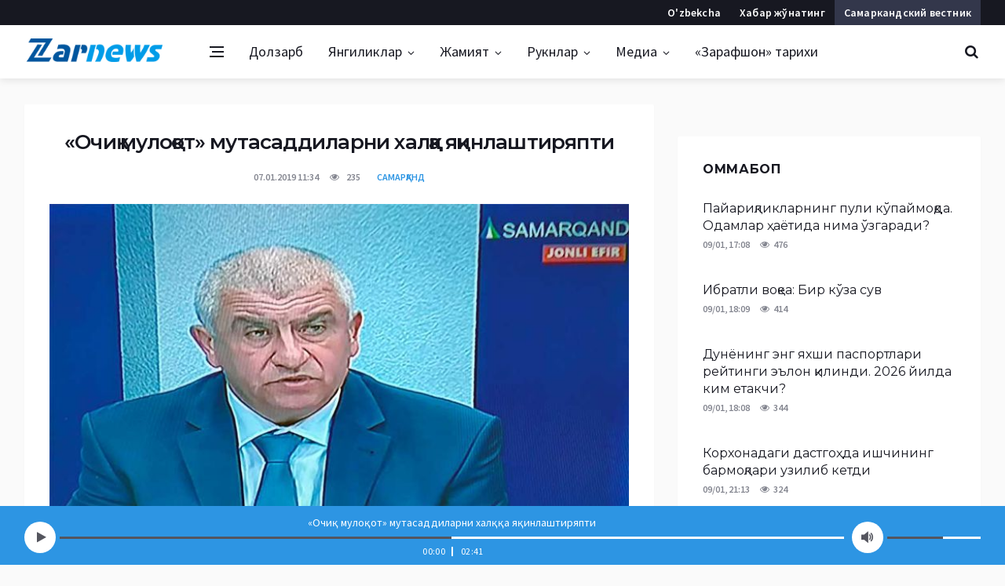

--- FILE ---
content_type: text/html; charset=UTF-8
request_url: https://zarnews.uz/post/audio-ochiq-muloqot-mutasaddilarni-xalqqa-yaqinlashtiryapti
body_size: 12097
content:
<!DOCTYPE html>
<html lang="uz">
<head>
    <meta charset="UTF-8">
    <meta http-equiv="X-UA-Compatible" content="IE=edge">
    <meta name="viewport" content="width=device-width, initial-scale=1, maximum-scale=1, user-scalable=no">

    <meta property="og:url" content="https://zarnews.uz/post/audio-ochiq-muloqot-mutasaddilarni-xalqqa-yaqinlashtiryapti">
    <meta property="og:title" content="«Очиқ мулоқот» мутасаддиларни халққа яқинлаштиряпти">
    <meta property="og:description" content="Аудио : «Очиқ мулоқот» мутасаддиларни халққа яқинлаштиряпти">
    <meta property="og:image" content="https://static.zarnews.uz/crop/8/c/736_736_80_8c723f1c14a02db46eaca4c8685a82c9.jpg?img=self&v=1546842908">
    <meta property="og:type" content="article"/>

    <meta name="description" content="Аудио : «Очиқ мулоқот» мутасаддиларни халққа яқинлаштиряпти">
    <meta name="keywords" content="ҳоким, Иштихон, Очиқ мулоқо">

    <link rel="apple-touch-icon" sizes="180x180" href="https://static.zarnews.uz/assets/6acbb2c1/img/favicon/apple-touch-icon.png">
    <link rel="icon" type="image/png" sizes="32x32" href="https://static.zarnews.uz/assets/6acbb2c1/img/favicon/favicon-32x32.png">
    <link rel="icon" type="image/png" sizes="16x16" href="https://static.zarnews.uz/assets/6acbb2c1/img/favicon/favicon-16x16.png">
    <link rel="manifest" href="https://static.zarnews.uz/assets/6acbb2c1/img/favicon/site.webmanifest">
    <link rel="mask-icon" href="https://static.zarnews.uz/assets/6acbb2c1/img/favicon/safari-pinned-tab.svg" color="#5bbad5">
    <meta name="msapplication-TileColor" content="#2b5797">
    <meta name="theme-color" content="#2D95E3">

    <link rel="canonical" href="https://zarnews.uz/post/audio-ochiq-muloqot-mutasaddilarni-xalqqa-yaqinlashtiryapti"/>

    <title>«Очиқ мулоқот» мутасаддиларни халққа яқинлаштиряпти - zarnews.uz</title>

    <meta name="csrf-param" content="_csrf">
<meta name="csrf-token" content="jbzf66pUJW6fc_DX1pUmQbo_AyQsbfMP_32g_wjGa7X77oCN9SJwIPMSguWM9kkY_XVHEwEXoz2LE-2VbIIKgw==">

<link href="https://static.zarnews.uz/assets/6c9b27c9/css/style.css?v=1561656128" rel="stylesheet">
<link href="https://fonts.googleapis.com/css?family=Montserrat:400,500,600,700%7CSource+Sans+Pro:400,600,700" rel="stylesheet">
<link href="https://static.zarnews.uz/assets/6acbb2c1/css/bootstrap.min.css?v=1545387134" rel="stylesheet">
<link href="https://static.zarnews.uz/assets/6acbb2c1/css/animation.css?v=1545658301" rel="stylesheet">
<link href="https://static.zarnews.uz/assets/6acbb2c1/css/fontello.css?v=1546946867" rel="stylesheet">
<link href="https://static.zarnews.uz/assets/6acbb2c1/css/fontello-ie7.css?v=1546946867" rel="stylesheet">
<link href="https://static.zarnews.uz/assets/6acbb2c1/css/style.min.css?v=1545992923" rel="stylesheet">
<link href="https://static.zarnews.uz/assets/6acbb2c1/css/custom.css?v=1588964017" rel="stylesheet">
<script>var globalVars={"l":"cy-UZ","a":"https:\/\/api.zarnews.uz\/v1","d":false,"typo":"\/site\/typo","m":{"typo":"Iltimos xatoni belgilang!"},"u":"6297f64e9986537ab814f439e0ad34f0","p":"5c32f24bf2c2dc67f5003a82","c":"5c0a33f82e9a8301b902fe62"};</script>    <script src="https://static.zarnews.uz/assets/6acbb2c1/js/lazysizes.min.js"></script>
</head>
<body class="bg-light style-default style-rounded">
<div class="loader-mask">
    <div class="loader">
        <div></div>
    </div>
</div>
<div class="content-overlay"></div>
<header class="sidenav" id="sidenav">
    <div class="sidenav__switch">
        <ul class="mobile_menu">
                                                <li><a href="https://zarnews.uz/uz/">O'zbekcha</a></li>
                
                <li class="domain">
                    <a href="https://sv.zarnews.uz/">Самаркандский вестник</a>
                </li>

                    </ul>
    </div>
    <!-- close -->
    <div class="sidenav__close">
        <button class="sidenav__close-button" id="sidenav__close-button" aria-label="close sidenav">
            <i class="ui-close sidenav__close-icon"></i>
        </button>
    </div>

    <!-- Nav -->
    <nav class="sidenav__menu-container">
        <ul class="sidenav__menu" role="menubar">
            <li>
                <a href="/yangiliklar" class="sidenav__menu-url">
                    Барчаси                </a>
            </li>
                            <li>
                    <a href="https://zarnews.uz/dolzarb" class="sidenav__menu-url">
                        Долзарб                    </a>

                                    </li>
                            <li>
                    <a href="https://zarnews.uz/yangiliklar" class="sidenav__menu-url">
                        Янгиликлар                    </a>

                                            <button class="sidenav__menu-toggle"
                                aria-haspopup="true"
                                aria-label="Open dropdown">
                            <i class="ui-arrow-down"></i>
                        </button>
                        <ul class="sidenav__menu-dropdown">
                                                                                            <li>
                                    <a class="sidenav__menu-url" href="https://zarnews.uz/samarqand">
                                        Самарқанд                                    </a>
                                </li>
                                                                                            <li>
                                    <a class="sidenav__menu-url" href="https://zarnews.uz/ozbekiston">
                                        Ўзбекистон                                    </a>
                                </li>
                                                                                            <li>
                                    <a class="sidenav__menu-url" href="https://zarnews.uz/xorij">
                                        Хориж                                    </a>
                                </li>
                                                                                            <li>
                                    <a class="sidenav__menu-url" href="https://zarnews.uz/siyosat">
                                        Сиёсат                                    </a>
                                </li>
                                                                                            <li>
                                    <a class="sidenav__menu-url" href="https://zarnews.uz/iqtisodiyot">
                                        Иқтисодиёт                                    </a>
                                </li>
                                                                                            <li>
                                    <a class="sidenav__menu-url" href="https://zarnews.uz/qishloq-xojaligi">
                                        Қишлоқ хўжалиги                                    </a>
                                </li>
                                                    </ul>
                                    </li>
                            <li>
                    <a href="https://zarnews.uz/jamiyat" class="sidenav__menu-url">
                        Жамият                    </a>

                                            <button class="sidenav__menu-toggle"
                                aria-haspopup="true"
                                aria-label="Open dropdown">
                            <i class="ui-arrow-down"></i>
                        </button>
                        <ul class="sidenav__menu-dropdown">
                                                                                            <li>
                                    <a class="sidenav__menu-url" href="https://zarnews.uz/ta-lim">
                                        Таълим                                    </a>
                                </li>
                                                                                            <li>
                                    <a class="sidenav__menu-url" href="https://zarnews.uz/madaniyat">
                                        Маданият                                    </a>
                                </li>
                                                                                            <li>
                                    <a class="sidenav__menu-url" href="https://zarnews.uz/salomatlik">
                                        Саломатлик                                    </a>
                                </li>
                                                                                            <li>
                                    <a class="sidenav__menu-url" href="https://zarnews.uz/hodisa">
                                        Ҳодиса                                    </a>
                                </li>
                                                                                            <li>
                                    <a class="sidenav__menu-url" href="https://zarnews.uz/sport-xabarlari">
                                        Спорт                                    </a>
                                </li>
                                                                                            <li>
                                    <a class="sidenav__menu-url" href="https://zarnews.uz/sayohat">
                                        Саёҳат                                    </a>
                                </li>
                                                                                            <li>
                                    <a class="sidenav__menu-url" href="https://zarnews.uz/afisha">
                                        Афиша                                    </a>
                                </li>
                                                                                            <li>
                                    <a class="sidenav__menu-url" href="https://zarnews.uz/qonun-va-hujjatlar">
                                        Қонун ва ҳужжатлар                                    </a>
                                </li>
                                                                                            <li>
                                    <a class="sidenav__menu-url" href="https://zarnews.uz/yo-riqnoma">
                                        Йўриқнома                                    </a>
                                </li>
                                                    </ul>
                                    </li>
                            <li>
                    <a href="https://zarnews.uz/ruknlar" class="sidenav__menu-url">
                        Рукнлар                    </a>

                                            <button class="sidenav__menu-toggle"
                                aria-haspopup="true"
                                aria-label="Open dropdown">
                            <i class="ui-arrow-down"></i>
                        </button>
                        <ul class="sidenav__menu-dropdown">
                                                                                            <li>
                                    <a class="sidenav__menu-url" href="https://zarnews.uz/saylov">
                                        Сайлов                                    </a>
                                </li>
                                                                                            <li>
                                    <a class="sidenav__menu-url" href="https://zarnews.uz/mutolaa">
                                        Мутолаа                                    </a>
                                </li>
                                                                                            <li>
                                    <a class="sidenav__menu-url" href="https://zarnews.uz/maslahat">
                                        Маслаҳат                                    </a>
                                </li>
                                                                                            <li>
                                    <a class="sidenav__menu-url" href="https://zarnews.uz/soragan-edingiz">
                                        Сўраган эдингиз                                    </a>
                                </li>
                                                                                            <li>
                                    <a class="sidenav__menu-url" href="https://zarnews.uz/zarnewsda-suhbat">
                                        Zarnews'да суҳбат                                    </a>
                                </li>
                                                                                            <li>
                                    <a class="sidenav__menu-url" href="https://zarnews.uz/jinoyatvajazo">
                                        Жиноят ва жазо                                    </a>
                                </li>
                                                                                            <li>
                                    <a class="sidenav__menu-url" href="https://zarnews.uz/tijorat">
                                        Тижорат                                    </a>
                                </li>
                                                                                                                            <li>
                                    <a class="sidenav__menu-url" href="https://zarnews.uz/oqing-qiziq">
                                        Ўқинг, қизиқ!                                    </a>
                                </li>
                                                                                            <li>
                                    <a class="sidenav__menu-url" href="https://zarnews.uz/covid-19">
                                        COVID-19                                    </a>
                                </li>
                                                    </ul>
                                    </li>
                            <li>
                    <a href="https://zarnews.uz/media" class="sidenav__menu-url">
                        Медиа                    </a>

                                            <button class="sidenav__menu-toggle"
                                aria-haspopup="true"
                                aria-label="Open dropdown">
                            <i class="ui-arrow-down"></i>
                        </button>
                        <ul class="sidenav__menu-dropdown">
                                                                                            <li>
                                    <a class="sidenav__menu-url" href="https://zarnews.uz/fotoxabarlar">
                                        Фотохабарлар                                    </a>
                                </li>
                                                                                            <li>
                                    <a class="sidenav__menu-url" href="https://zarnews.uz/videoxabarlar">
                                        Видеохабарлар                                    </a>
                                </li>
                                                                                            <li>
                                    <a class="sidenav__menu-url" href="https://zarnews.uz/audioxabarlar">
                                        Аудио хабарлар                                    </a>
                                </li>
                                                    </ul>
                                    </li>
                            <li>
                    <a href="https://zarnews.uz/zarafshon-tarixi" class="sidenav__menu-url">
                        «Зарафшон» тарихи                    </a>

                                    </li>
                    </ul>
    </nav>

    <div class="socials sidenav__socials">
        <div class="widget">
            <div class="row row-16">
    <div class="socials socials--large socials--rounded">
        <a target="_blank" href="https://play.google.com/store/apps/details?id=uz.zarnews.app" class="social social-android" aria-label="android">
            
        </a>
        <a target="_blank" href="http://facebook.com/zarnews.uz/" class="social social-facebook" aria-label="facebook">
            <i class="ui-facebook"></i>
        </a>
        <a target="_blank" href="https://t.me/zarnews_uz" class="social social-telegram" aria-label="telegram">
            <i class="ui-paper-plane"></i>
        </a>
        <a target="_blank" href="https://www.youtube.com/zarnewsuz" class="social social-youtube" aria-label="youtube">
            <i class="ui-youtube-play"></i>
        </a>

    </div>
</div>        </div>
    </div>
</header> <!-- end sidenav -->
<main class="main oh" id="main">
    <!--<div class="alert-info text-center py-2">
    <div class="container">
        <div class="row">
            <div class="col-lg-12">
                <div class="alert-box d-none" data-cookie="_and" data-count="1">
                <?/*= __('Android qurilmalar uchun {b}Zarnews.uz mobil ilovasi{bc}.', ['b' => "<strong>", 'bc' => "</strong>"]) */?>
                    <a href="https://play.google.com/store/apps/details?id=uz.zarnews.app" class="btn btn-lg btn-color ml-3">
                        <?/*= __('Yuklab olish') */?>
                    </a>
                    <span class="btn-close clickable ml-3">x</span>
                </div>
            </div>
        </div>
    </div>
</div>-->
<!-- Top Bar -->
<div class="top-bar d-none d-lg-block d-md-block">
    <div class="container">
        <div class="row">

            <!-- Top menu -->
            <div class="col-lg-6">

            </div>

            <!-- Socials -->
            <div class="col-lg-6 right">
                <ul class="top-menu top-menu-right">
                    
                        <li class="domain">
                            <a href="https://sv.zarnews.uz/">Самаркандский вестник</a>
                        </li>
                        <li>
                            <a href="/contact">Хабар жўнатинг</a>
                        </li>

                                                    <li>
                                <a href="/uz/post/audio-ochiq-muloqot-mutasaddilarni-xalqqa-yaqinlashtiryapti">O'zbekcha</a>
                            </li>
                        
                    
                </ul>
            </div>

        </div>
    </div>
</div> <!-- end top bar -->
<!-- Navigation -->
<header class="nav">
    <div class="nav__holder nav--sticky">
        <div class="container relative">
            <div class="flex-parent">
                <!-- Side Menu Button -->
                <button class="nav-icon-toggle" id="nav-icon-toggle" aria-label="Open side menu">
                    <span class="nav-icon-toggle__box">
                      <span class="nav-icon-toggle__inner"></span>
                    </span>
                </button>

                <!-- Logo -->
                <a href="/" class="logo">
                                        <img class="logo__img" src="https://static.zarnews.uz/assets/6acbb2c1/img/logo_zarafshon.png"
                         alt="Zarafshon">
                </a>

                <!-- Nav-wrap -->
                <nav class="flex-child nav__wrap d-none d-lg-block">
                    <ul class="nav__menu">
                        <li>
                            <a href="/yangiliklar" class="feed">
                              <span class="nav-icon-toggle__box">
                                <span class="nav-icon-toggle__inner"></span>
                              </span>
                            </a>
                        </li>
                                                                                <li class="">
                                <a href="https://zarnews.uz/dolzarb">Долзарб</a>
                                                            </li>
                                                                                <li class="nav__dropdown">
                                <a href="https://zarnews.uz/yangiliklar">Янгиликлар</a>
                                                                    <ul class="nav__dropdown-menu">
                                                                                                                                <li>
                                                <a href="https://zarnews.uz/samarqand">
                                                    Самарқанд                                                </a>
                                            </li>
                                                                                                                                <li>
                                                <a href="https://zarnews.uz/ozbekiston">
                                                    Ўзбекистон                                                </a>
                                            </li>
                                                                                                                                <li>
                                                <a href="https://zarnews.uz/xorij">
                                                    Хориж                                                </a>
                                            </li>
                                                                                                                                <li>
                                                <a href="https://zarnews.uz/siyosat">
                                                    Сиёсат                                                </a>
                                            </li>
                                                                                                                                <li>
                                                <a href="https://zarnews.uz/iqtisodiyot">
                                                    Иқтисодиёт                                                </a>
                                            </li>
                                                                                                                                <li>
                                                <a href="https://zarnews.uz/qishloq-xojaligi">
                                                    Қишлоқ хўжалиги                                                </a>
                                            </li>
                                                                            </ul>
                                                            </li>
                                                                                <li class="nav__dropdown">
                                <a href="https://zarnews.uz/jamiyat">Жамият</a>
                                                                    <ul class="nav__dropdown-menu">
                                                                                                                                <li>
                                                <a href="https://zarnews.uz/ta-lim">
                                                    Таълим                                                </a>
                                            </li>
                                                                                                                                <li>
                                                <a href="https://zarnews.uz/madaniyat">
                                                    Маданият                                                </a>
                                            </li>
                                                                                                                                <li>
                                                <a href="https://zarnews.uz/salomatlik">
                                                    Саломатлик                                                </a>
                                            </li>
                                                                                                                                <li>
                                                <a href="https://zarnews.uz/hodisa">
                                                    Ҳодиса                                                </a>
                                            </li>
                                                                                                                                <li>
                                                <a href="https://zarnews.uz/sport-xabarlari">
                                                    Спорт                                                </a>
                                            </li>
                                                                                                                                <li>
                                                <a href="https://zarnews.uz/sayohat">
                                                    Саёҳат                                                </a>
                                            </li>
                                                                                                                                <li>
                                                <a href="https://zarnews.uz/afisha">
                                                    Афиша                                                </a>
                                            </li>
                                                                                                                                <li>
                                                <a href="https://zarnews.uz/qonun-va-hujjatlar">
                                                    Қонун ва ҳужжатлар                                                </a>
                                            </li>
                                                                                                                                <li>
                                                <a href="https://zarnews.uz/yo-riqnoma">
                                                    Йўриқнома                                                </a>
                                            </li>
                                                                            </ul>
                                                            </li>
                                                                                <li class="nav__dropdown">
                                <a href="https://zarnews.uz/ruknlar">Рукнлар</a>
                                                                    <ul class="nav__dropdown-menu">
                                                                                                                                <li>
                                                <a href="https://zarnews.uz/saylov">
                                                    Сайлов                                                </a>
                                            </li>
                                                                                                                                <li>
                                                <a href="https://zarnews.uz/mutolaa">
                                                    Мутолаа                                                </a>
                                            </li>
                                                                                                                                <li>
                                                <a href="https://zarnews.uz/maslahat">
                                                    Маслаҳат                                                </a>
                                            </li>
                                                                                                                                <li>
                                                <a href="https://zarnews.uz/soragan-edingiz">
                                                    Сўраган эдингиз                                                </a>
                                            </li>
                                                                                                                                <li>
                                                <a href="https://zarnews.uz/zarnewsda-suhbat">
                                                    Zarnews'да суҳбат                                                </a>
                                            </li>
                                                                                                                                <li>
                                                <a href="https://zarnews.uz/jinoyatvajazo">
                                                    Жиноят ва жазо                                                </a>
                                            </li>
                                                                                                                                <li>
                                                <a href="https://zarnews.uz/tijorat">
                                                    Тижорат                                                </a>
                                            </li>
                                                                                                                                                                            <li>
                                                <a href="https://zarnews.uz/oqing-qiziq">
                                                    Ўқинг, қизиқ!                                                </a>
                                            </li>
                                                                                                                                <li>
                                                <a href="https://zarnews.uz/covid-19">
                                                    COVID-19                                                </a>
                                            </li>
                                                                            </ul>
                                                            </li>
                                                                                <li class="nav__dropdown">
                                <a href="https://zarnews.uz/media">Медиа</a>
                                                                    <ul class="nav__dropdown-menu">
                                                                                                                                <li>
                                                <a href="https://zarnews.uz/fotoxabarlar">
                                                    Фотохабарлар                                                </a>
                                            </li>
                                                                                                                                <li>
                                                <a href="https://zarnews.uz/videoxabarlar">
                                                    Видеохабарлар                                                </a>
                                            </li>
                                                                                                                                <li>
                                                <a href="https://zarnews.uz/audioxabarlar">
                                                    Аудио хабарлар                                                </a>
                                            </li>
                                                                            </ul>
                                                            </li>
                                                                                <li class="">
                                <a href="https://zarnews.uz/zarafshon-tarixi">«Зарафшон» тарихи</a>
                                                            </li>
                                            </ul> <!-- end menu -->
                </nav> <!-- end nav-wrap -->

                <!-- Nav Right -->
                <div class="nav__right">
                    <!-- Search -->
                    <div class="nav__right-item nav__search">
                        <a href="#" class="nav__search-trigger" id="nav__search-trigger">
                            <i class="ui-search nav__search-trigger-icon"></i>
                        </a>
                        <div class="nav__search-box" id="nav__search-box">
                            <form class="nav__search-form" action="/search" method="get">
                                <input type="text" placeholder="Қидирув..."
                                       class="nav__search-input" name="q">
                                <button type="submit" class="search-button btn btn-lg btn-color btn-button">
                                    <i class="ui-search nav__search-icon"></i>
                                </button>
                            </form>
                        </div>
                    </div>

                </div> <!-- end nav right -->

            </div> <!-- end flex-parent -->
        </div> <!-- end container -->

    </div>
</header> <!-- end navigation -->

    <div class="container">
        <div class="row">
            <div class="col-md-12">
                            </div>
        </div>
    </div>
    <div class="main-container container mt-32" id="main-container">
    <div class="row">
        <div class="col-lg-8 blog__content mb-40">
            <div class="content-box">
    <article class="entry mb-0 has_audio">

        <div class="single-post__entry-header entry__header">

                                        <h1 class="single-post__entry-title audio_track"
                    data-track="https://static.zarnews.uz/uploads/1/KPuuSn5RKaq04-eifaHNSMN9Dx-PyNB8.mp3"
                    data-id="5c32f24bf2c2dc67f5003a82"
                    data-position="1">
                    «Очиқ мулоқот» мутасаддиларни халққа яқинлаштиряпти                </h1>
                        <div class="entry__meta-holder">
                <ul class="entry__meta">
                    <li class="entry__meta-date">
                        07.01.2019 11:34                    </li>
                    <li class="entry__meta-views">
                        <i class="ui-eye"></i>
                        <span>235</span>
                    </li>
                                            <li class="entry__meta-comments">
                            <a href="https://zarnews.uz/samarqand">
                                Самарқанд                            </a>
                        </li>
                                    </ul>

            </div>
        </div> <!-- end entry header -->
                                <div class="entry__img-holder">
                                                            <img src="https://static.zarnews.uz/crop/8/c/720__80_8c723f1c14a02db46eaca4c8685a82c9.jpg?img=self&v=1588994364"
                             class="entry__img" alt="">
                                                                        </div>
        
        <div class="entry__article-wrap" id="entry__article-wrap">

            <!-- Share -->
            <div class="entry__share" id="entry__share" style="position: relative;">
                <div class="sticky-col" style="">
                    <!--noindex--><div class="socials socials--rounded socials--large"><a class="social social-telegram" href="https://telegram.me/share/url?url=https%3A%2F%2Fzarnews.uz%2Fl9l" rel="noopener" role="sharer" target="_blank"><i class="ui-paper-plane"></i>Telegram</a><a class="social social-facebook" href="http://www.facebook.com/sharer.php?u=https%3A%2F%2Fzarnews.uz%2Fl9l" rel="noopener" role="sharer" target="_blank"><i class="ui-facebook"></i>Facebook</a><a class="social social-twitter" href="http://twitter.com/share?url=https%3A%2F%2Fzarnews.uz%2Fl9l&amp;text=%D0%90%D1%83%D0%B4%D0%B8%D0%BE+%3A+%C2%AB%D0%9E%D1%87%D0%B8%D2%9B+%D0%BC%D1%83%D0%BB%D0%BE%D2%9B%D0%BE%D1%82%C2%BB+%D0%BC%D1%83%D1%82%D0%B0%D1%81%D0%B0%D0%B4%D0%B4%D0%B8%D0%BB%D0%B0%D1%80%D0%BD%D0%B8+%D1%85%D0%B0%D0%BB%D2%9B%D2%9B%D0%B0+%D1%8F%D2%9B%D0%B8%D0%BD%D0%BB%D0%B0%D1%88%D1%82%D0%B8%D1%80%D1%8F%D0%BF%D1%82%D0%B8" rel="noopener" role="sharer" target="_blank"><i class="ui-twitter"></i>Twitter</a><a class="social social-odnoklassniki" href="https://connect.ok.ru/offer?url=https%3A%2F%2Fzarnews.uz%2Fl9l&amp;title=%C2%AB%D0%9E%D1%87%D0%B8%D2%9B+%D0%BC%D1%83%D0%BB%D0%BE%D2%9B%D0%BE%D1%82%C2%BB+%D0%BC%D1%83%D1%82%D0%B0%D1%81%D0%B0%D0%B4%D0%B4%D0%B8%D0%BB%D0%B0%D1%80%D0%BD%D0%B8+%D1%85%D0%B0%D0%BB%D2%9B%D2%9B%D0%B0+%D1%8F%D2%9B%D0%B8%D0%BD%D0%BB%D0%B0%D1%88%D1%82%D0%B8%D1%80%D1%8F%D0%BF%D1%82%D0%B8&amp;description=%D0%90%D1%83%D0%B4%D0%B8%D0%BE+%3A+%C2%AB%D0%9E%D1%87%D0%B8%D2%9B+%D0%BC%D1%83%D0%BB%D0%BE%D2%9B%D0%BE%D1%82%C2%BB+%D0%BC%D1%83%D1%82%D0%B0%D1%81%D0%B0%D0%B4%D0%B4%D0%B8%D0%BB%D0%B0%D1%80%D0%BD%D0%B8+%D1%85%D0%B0%D0%BB%D2%9B%D2%9B%D0%B0+%D1%8F%D2%9B%D0%B8%D0%BD%D0%BB%D0%B0%D1%88%D1%82%D0%B8%D1%80%D1%8F%D0%BF%D1%82%D0%B8&amp;imageUrl=https%3A%2F%2Fstatic.zarnews.uz%2Fcrop%2F8%2Fc%2F736_736_80_8c723f1c14a02db46eaca4c8685a82c9.jpg%3Fimg%3Dself%26v%3D1546842908" rel="noopener" role="sharer" target="_blank"><i class="ui-odnoklassniki"></i>Odnoklassniki</a></div><!--/noindex-->                </div>
            </div> <!-- share -->

            <div class="entry__article" id="">
                <p style="text-align: justify;">2018 йилда ўтказилган &ldquo;Очиқ мулоқот&rdquo; дастурида туманимизнинг 26 нафар фуқаролари томонидан 28 та мурожаатлар билдирилди. Халқимизнинг турмуш тарзида учраётган муаммолар, туман ижтимоий-иқтисодий юксалиши билан боғлиқ масалалари билан жиддий шуғулландик. Чунки бу мурожаатларни ўзимиздан ташқари, вилоят ҳокимлиги, туман жамоатчилиги, қолаверса, вилоят телерадиокомпанияси ижодкорлари ҳам назоратга олиб туришди. Бунинг самарасида илк мулоқотимизда билдирилган масалалар тўлиқ ижобий ҳал этилди.</p>
<p style="text-align: justify;">Биз халқнинг дардини ҳар бир хонадонга кириб ўрганяпмиз. Аммо ҳокимлик улгуролмаётган айрим жиҳатларни эса одамлар мана шу телемулоқотлар орқали баён этишмоқда. Бу эса янада аҳоли ичига кириб, тумандаги корхона ва ташкилотлар мутасаддиларини жалб этган ҳолда уларнинг муаммоларига ечим топишга ҳаракат қиляпмиз. Табиийки, бу ўзининг ижобий самарасини беряпти.</p>
<p style="text-align: justify;">Ушбу имкониятни яратиб бераётган кўрсатув ташаббускорлари, ижодкорларига самимий миннатдорчилигимизни билдирамиз.</p>
<p style="text-align: right;"><strong>Шуҳрат НЕГМАТОВ,</strong><strong> Иштихон тумани ҳокими.</strong></p>                                <!-- tags -->
                                    <div class="entry__tags">
                        <i class="ui-tags"></i>
                        <span class="entry__tags-label">Теглар:</span>
                                                    <a href="/tag/hokim" rel="tag">ҳоким</a>
                                                    <a href="/tag/ishtixon" rel="tag">Иштихон</a>
                                                    <a href="/tag/ochiq-muloqo" rel="tag">Очиқ мулоқо</a>
                                            </div><!-- Tags end -->
                            </div> <!-- end entry article -->
        </div> <!-- end entry article wrap -->
                <div class="text-center">
            <a href="https://t.me/zarnews_uz" target="_blank"
               class="d-block d-md-none d-lg-none btn btn-lg btn-color btn-wide btn-tg">
                <i class="ui-paper-plane"></i> <span>Каналга</span> қўшилинг <span>&nbsp</span>
            </a>
            <a href="https://t.me/zarnews_uz" target="_blank"
               class="d-none d-md-block d-lg-block btn btn-lg btn-color btn-wide btn-tg">
                <i class="ui-paper-plane"></i> Сўнгги янгиликлар <span>телеграм</span> каналимизда <span>&nbsp</span>
            </a>
        </div>

        <!-- Related Posts -->
        <section class="section related-posts mt-40 mb-0">
                                        <div class="title-wrap title-wrap--line title-wrap--pr">
                    <h3 class="section-title">Ўхшаш хабарлар</h3>
                </div>

                <!-- Slider -->
                <div id="owl-posts-3-items" class="owl-carousel owl-theme owl-carousel--arrows-outside">
                                            <article class="entry thumb thumb--size-1">
                            <div class="entry__img-holder thumb__img-holder"
                                 style="background-image: url(https://static.zarnews.uz/crop/f/9/230_200_80_f934e2f464b63e3f10d1d0b4add22a30.jpg?img=self&v=1748326710);">
                                <div class="bottom-gradient"></div>
                                <div class="thumb-text-holder">
                                    <h2 class="thumb-entry-title">
                                        <a href="https://zarnews.uz/post/birlamchi-tibbiyot-ishtixonda-qanday-ozgarishlar-boladi">Бирламчи тиббиёт: Иштихонда қандай ўзгаришлар бўлади?</a>
                                    </h2>
                                </div>
                                <a href="https://zarnews.uz/post/birlamchi-tibbiyot-ishtixonda-qanday-ozgarishlar-boladi" class="thumb-url"></a>
                            </div>
                        </article>
                                            <article class="entry thumb thumb--size-1">
                            <div class="entry__img-holder thumb__img-holder"
                                 style="background-image: url(https://static.zarnews.uz/crop/d/f/230_200_80_dfad4bf73713dc90e4ce22a3f7e48a2e.jpg?img=self&v=1737959947);">
                                <div class="bottom-gradient"></div>
                                <div class="thumb-text-holder">
                                    <h2 class="thumb-entry-title">
                                        <a href="https://zarnews.uz/post/viloyatimizni-yanada-rivojlantirishda-har-birimiz-fidoyilik-va-faollik-korsataylik">Вилоятимизни янада ривожлантиришда ҳар биримиз фидойилик ва фаоллик кўрсатайлик!</a>
                                    </h2>
                                </div>
                                <a href="https://zarnews.uz/post/viloyatimizni-yanada-rivojlantirishda-har-birimiz-fidoyilik-va-faollik-korsataylik" class="thumb-url"></a>
                            </div>
                        </article>
                                            <article class="entry thumb thumb--size-1">
                            <div class="entry__img-holder thumb__img-holder"
                                 style="background-image: url(https://static.zarnews.uz/crop/1/e/230_200_80_1e6dc90c99772e697fe0060e66a6d5a9.jpg?img=self&v=1731422496);">
                                <div class="bottom-gradient"></div>
                                <div class="thumb-text-holder">
                                    <h2 class="thumb-entry-title">
                                        <a href="https://zarnews.uz/post/8-sotix-erdan-80-million-som-daromad">8 сотих ердан 80 миллион сўм даромад</a>
                                    </h2>
                                </div>
                                <a href="https://zarnews.uz/post/8-sotix-erdan-80-million-som-daromad" class="thumb-url"></a>
                            </div>
                        </article>
                                            <article class="entry thumb thumb--size-1">
                            <div class="entry__img-holder thumb__img-holder"
                                 style="background-image: url(https://static.zarnews.uz/crop/2/b/230_200_80_2badfe416deaf09e9e989975a245af2d.jpg?img=self&v=1722579693);">
                                <div class="bottom-gradient"></div>
                                <div class="thumb-text-holder">
                                    <h2 class="thumb-entry-title">
                                        <a href="https://zarnews.uz/post/ishtixon-tumanining-sheyxlar-mahallasida-it-village-shaharchasi-quriladi">Иштихон туманининг Шейхлар маҳалласида “IT-Village” шаҳарчаси қурилади</a>
                                    </h2>
                                </div>
                                <a href="https://zarnews.uz/post/ishtixon-tumanining-sheyxlar-mahallasida-it-village-shaharchasi-quriladi" class="thumb-url"></a>
                            </div>
                        </article>
                                            <article class="entry thumb thumb--size-1">
                            <div class="entry__img-holder thumb__img-holder"
                                 style="background-image: url(https://static.zarnews.uz/crop/a/3/230_200_80_a39ed207d78a4375274cb14e9b9b90a7.jpg?img=self&v=1721717072);">
                                <div class="bottom-gradient"></div>
                                <div class="thumb-text-holder">
                                    <h2 class="thumb-entry-title">
                                        <a href="https://zarnews.uz/post/xitoy-kompaniyasi-ishtixonda-1-milliard-dollarlik-mahsulot-tayyorlaydigan-korxona-quradi">Хитой компанияси Иштихонда 1 миллиард долларлик маҳсулот тайёрлайдиган корхона қуради</a>
                                    </h2>
                                </div>
                                <a href="https://zarnews.uz/post/xitoy-kompaniyasi-ishtixonda-1-milliard-dollarlik-mahsulot-tayyorlaydigan-korxona-quradi" class="thumb-url"></a>
                            </div>
                        </article>
                                            <article class="entry thumb thumb--size-1">
                            <div class="entry__img-holder thumb__img-holder"
                                 style="background-image: url(https://static.zarnews.uz/crop/1/6/230_200_80_16b6597832f2f207eef8ce08d11d1678.jpg?img=self&v=1721298308);">
                                <div class="bottom-gradient"></div>
                                <div class="thumb-text-holder">
                                    <h2 class="thumb-entry-title">
                                        <a href="https://zarnews.uz/post/ishtixonda-yoshlar-yoshlar-mehnat-guzaridan-qanday-foydalanyapti">Иштихонда ёшлар “Ёшлар меҳнат гузари”дан қандай фойдаланяпти?</a>
                                    </h2>
                                </div>
                                <a href="https://zarnews.uz/post/ishtixonda-yoshlar-yoshlar-mehnat-guzaridan-qanday-foydalanyapti" class="thumb-url"></a>
                            </div>
                        </article>
                                    </div>
                        <div class="title-wrap title-wrap--line title-wrap--pr">
                <h3 class="section-title">Сўнгги янгиликлар</h3>
            </div>

            <div class="row category">
                                    <div class="col-lg-6 post-list-small__item ">
                        <article class="post-list-small__entry clearfix">
                            <div class="post-list-small__img-holder">
                                <div class="thumb-container thumb-70">
                                    <a href="https://zarnews.uz/post/institutda-fan-va-talimni-rivojlantirishda-qanday-islohotlar-amalga-oshirilmoqda">

                                        <img data-src="https://static.zarnews.uz/crop/1/1/150_100_80_1141a2f793060746718144a690e40622.jpg?img=self&v=1768543897"
                                             src="https://static.zarnews.uz/assets/6acbb2c1/img/img-placeholder.png"
                                             class="lazyload">
                                    </a>
                                </div>
                            </div>
                            <div class="post-list-small__body">
                                <h3 class="post-list-small__entry-title">
                                    <a href="https://zarnews.uz/post/institutda-fan-va-talimni-rivojlantirishda-qanday-islohotlar-amalga-oshirilmoqda">
                                        Институтда фан ва таълимни ривожлантиришда қандай ислоҳотлар амалга оширилмоқда?                                    </a>
                                </h3>
                                <ul class="entry__meta">
                                    <li class="entry__meta-date">
                                        3 соат аввал                                    </li>
                                    <li class="entry__meta-author">
                                        <a href="https://zarnews.uz/ta-lim">
                                            Таълим                                        </a>
                                    </li>
                                </ul>
                            </div>
                        </article>
                    </div>
                                    <div class="col-lg-6 post-list-small__item ">
                        <article class="post-list-small__entry clearfix">
                            <div class="post-list-small__img-holder">
                                <div class="thumb-container thumb-70">
                                    <a href="https://zarnews.uz/post/shohi-zinda-majmuasidagi-ikki-maqbaraning-nomi-nega-yoq">

                                        <img data-src="https://static.zarnews.uz/crop/9/3/150_100_80_93c0e9f8a43366a1205939f5a1d41121.jpeg?img=self&v=1768497897"
                                             src="https://static.zarnews.uz/assets/6acbb2c1/img/img-placeholder.png"
                                             class="lazyload">
                                    </a>
                                </div>
                            </div>
                            <div class="post-list-small__body">
                                <h3 class="post-list-small__entry-title">
                                    <a href="https://zarnews.uz/post/shohi-zinda-majmuasidagi-ikki-maqbaraning-nomi-nega-yoq">
                                        Шоҳи Зинда мажмуасидаги икки мақбаранинг номи нега йўқ?                                    </a>
                                </h3>
                                <ul class="entry__meta">
                                    <li class="entry__meta-date">
                                        Кеча, 22:24                                    </li>
                                    <li class="entry__meta-author">
                                        <a href="https://zarnews.uz/samarqand">
                                            Самарқанд                                        </a>
                                    </li>
                                </ul>
                            </div>
                        </article>
                    </div>
                                    <div class="col-lg-6 post-list-small__item ">
                        <article class="post-list-small__entry clearfix">
                            <div class="post-list-small__img-holder">
                                <div class="thumb-container thumb-70">
                                    <a href="https://zarnews.uz/post/samarqanddagi-maxsum-bobo-maqbarasi-haqida-bilasizmi">

                                        <img data-src="https://static.zarnews.uz/crop/d/c/150_100_80_dc4159b6a5f512e4f6db05271fb33b9f.jpg?img=self&v=1768476689"
                                             src="https://static.zarnews.uz/assets/6acbb2c1/img/img-placeholder.png"
                                             class="lazyload">
                                    </a>
                                </div>
                            </div>
                            <div class="post-list-small__body">
                                <h3 class="post-list-small__entry-title">
                                    <a href="https://zarnews.uz/post/samarqanddagi-maxsum-bobo-maqbarasi-haqida-bilasizmi">
                                        Самарқанддаги Махсум бобо мақбараси ҳақида биласизми?                                    </a>
                                </h3>
                                <ul class="entry__meta">
                                    <li class="entry__meta-date">
                                        Кеча, 16:31                                    </li>
                                    <li class="entry__meta-author">
                                        <a href="https://zarnews.uz/madaniyat">
                                            Маданият                                        </a>
                                    </li>
                                </ul>
                            </div>
                        </article>
                    </div>
                                    <div class="col-lg-6 post-list-small__item ">
                        <article class="post-list-small__entry clearfix">
                            <div class="post-list-small__img-holder">
                                <div class="thumb-container thumb-70">
                                    <a href="https://zarnews.uz/post/iroq-tadbirkorlari-ozbekiston-mahsulotlariga-katta-qiziqish-bildirmoqda">

                                        <img data-src="https://static.zarnews.uz/crop/3/c/150_100_80_3c6eef665062219f8327ce592f3011a7.jpg?img=self&v=1768471424"
                                             src="https://static.zarnews.uz/assets/6acbb2c1/img/img-placeholder.png"
                                             class="lazyload">
                                    </a>
                                </div>
                            </div>
                            <div class="post-list-small__body">
                                <h3 class="post-list-small__entry-title">
                                    <a href="https://zarnews.uz/post/iroq-tadbirkorlari-ozbekiston-mahsulotlariga-katta-qiziqish-bildirmoqda">
                                        Ироқ тадбиркорлари Ўзбекистон маҳсулотларига катта қизиқиш билдирмоқда                                    </a>
                                </h3>
                                <ul class="entry__meta">
                                    <li class="entry__meta-date">
                                        Кеча, 15:03                                    </li>
                                    <li class="entry__meta-author">
                                        <a href="https://zarnews.uz/samarqand">
                                            Самарқанд                                        </a>
                                    </li>
                                </ul>
                            </div>
                        </article>
                    </div>
                                    <div class="col-lg-6 post-list-small__item ">
                        <article class="post-list-small__entry clearfix">
                            <div class="post-list-small__img-holder">
                                <div class="thumb-container thumb-70">
                                    <a href="https://zarnews.uz/post/talabalarning-buyurtmachi-korxonalar-bilan-hamkorligi-tashkil-etiladi">

                                        <img data-src="https://static.zarnews.uz/crop/6/c/150_100_80_6c2c298b377be684d49c24fcd3bde296.jpg?img=self&v=1768468396"
                                             src="https://static.zarnews.uz/assets/6acbb2c1/img/img-placeholder.png"
                                             class="lazyload">
                                    </a>
                                </div>
                            </div>
                            <div class="post-list-small__body">
                                <h3 class="post-list-small__entry-title">
                                    <a href="https://zarnews.uz/post/talabalarning-buyurtmachi-korxonalar-bilan-hamkorligi-tashkil-etiladi">
                                        Талабаларнинг буюртмачи корхоналар билан ҳамкорлиги ташкил этилади                                    </a>
                                </h3>
                                <ul class="entry__meta">
                                    <li class="entry__meta-date">
                                        Кеча, 14:13                                    </li>
                                    <li class="entry__meta-author">
                                        <a href="https://zarnews.uz/ta-lim">
                                            Таълим                                        </a>
                                    </li>
                                </ul>
                            </div>
                        </article>
                    </div>
                                    <div class="col-lg-6 post-list-small__item ">
                        <article class="post-list-small__entry clearfix">
                            <div class="post-list-small__img-holder">
                                <div class="thumb-container thumb-70">
                                    <a href="https://zarnews.uz/post/samarqandda-tungi-yoritish-qay-tarzda-yolga-qoyilyapti">

                                        <img data-src="https://static.zarnews.uz/crop/9/1/150_100_80_91a5c913e482d84c690879638dece58d.jpg?img=self&v=1768468287"
                                             src="https://static.zarnews.uz/assets/6acbb2c1/img/img-placeholder.png"
                                             class="lazyload">
                                    </a>
                                </div>
                            </div>
                            <div class="post-list-small__body">
                                <h3 class="post-list-small__entry-title">
                                    <a href="https://zarnews.uz/post/samarqandda-tungi-yoritish-qay-tarzda-yolga-qoyilyapti">
                                        Самарқандда тунги ёритиш қай тарзда йўлга қўйиляпти?                                    </a>
                                </h3>
                                <ul class="entry__meta">
                                    <li class="entry__meta-date">
                                        Кеча, 14:11                                    </li>
                                    <li class="entry__meta-author">
                                        <a href="https://zarnews.uz/samarqand">
                                            Самарқанд                                        </a>
                                    </li>
                                </ul>
                            </div>
                        </article>
                    </div>
                            </div>
        </section> <!-- end related posts -->
    </article>
</div>
<script>

</script>        </div>

        <aside class="col-lg-4 sidebar sidebar--right ssbar">
            <aside class="widget widget_media_image">
                            </aside>

            <aside class="widget widget-popular-posts">
                <h4 class="widget-title">Оммабоп</h4>
                <ul class="post-list-small">
                                                                    <li class="post-list-small__item">
                            <article class="post-list-small__entry clearfix">

                                <div class="post-list-small__body">
                                    <h3 class="post-list-small__entry-title">
                                        <a href="https://zarnews.uz/post/payariqliklarning-puli-kopaymoqda-odamlar-hayotida-nima-ozgaradi">
                                            Пайариқликларнинг пули кўпаймоқда. Одамлар ҳаётида нима ўзгаради?                                        </a>
                                    </h3>
                                    <ul class="entry__meta">

                                        <li class="entry__meta-date">
                                            09/01, 17:08                                        </li>
                                        <li class="entry__meta-author">
                                            <span class="ui-eye"></span> 476                                        </li>
                                    </ul>
                                </div>
                            </article>
                        </li>
                                                                    <li class="post-list-small__item">
                            <article class="post-list-small__entry clearfix">

                                <div class="post-list-small__body">
                                    <h3 class="post-list-small__entry-title">
                                        <a href="https://zarnews.uz/post/ibratli-voqea-bir-koza-suv">
                                            Ибратли воқеа: Бир кўза сув                                        </a>
                                    </h3>
                                    <ul class="entry__meta">

                                        <li class="entry__meta-date">
                                            09/01, 18:09                                        </li>
                                        <li class="entry__meta-author">
                                            <span class="ui-eye"></span> 414                                        </li>
                                    </ul>
                                </div>
                            </article>
                        </li>
                                                                    <li class="post-list-small__item">
                            <article class="post-list-small__entry clearfix">

                                <div class="post-list-small__body">
                                    <h3 class="post-list-small__entry-title">
                                        <a href="https://zarnews.uz/post/dunyoning-eng-yaxshi-pasportlari-reytingi-elon-qilindi-2026-yilda-kim-etakchi">
                                            Дунёнинг энг яхши паспортлари рейтинги эълон қилинди. 2026 йилда ким етакчи?                                        </a>
                                    </h3>
                                    <ul class="entry__meta">

                                        <li class="entry__meta-date">
                                            09/01, 18:08                                        </li>
                                        <li class="entry__meta-author">
                                            <span class="ui-eye"></span> 344                                        </li>
                                    </ul>
                                </div>
                            </article>
                        </li>
                                                                    <li class="post-list-small__item">
                            <article class="post-list-small__entry clearfix">

                                <div class="post-list-small__body">
                                    <h3 class="post-list-small__entry-title">
                                        <a href="https://zarnews.uz/post/toyloqdagi-korxona-dastgohida-ishchining-barmoqlari-uzilib-ketdi">
                                            Корхонадаги дастгоҳда ишчининг бармоқлари узилиб кетди                                        </a>
                                    </h3>
                                    <ul class="entry__meta">

                                        <li class="entry__meta-date">
                                            09/01, 21:13                                        </li>
                                        <li class="entry__meta-author">
                                            <span class="ui-eye"></span> 324                                        </li>
                                    </ul>
                                </div>
                            </article>
                        </li>
                                                                    <li class="post-list-small__item">
                            <article class="post-list-small__entry clearfix">

                                <div class="post-list-small__body">
                                    <h3 class="post-list-small__entry-title">
                                        <a href="https://zarnews.uz/post/ijtimoiy-tarmoqlarda-payariq-tumanida-bir-ayol-bor-yogi-bitta-ukoldan-vafot-etgani-haqdagi-xabarlar-tarqaldi">
                                            Ижтимоий тармоқларда Пайариқ туманида бир аёл бор-йўғи битта уколдан вафот этгани ҳақидаги хабарлар тарқалди                                        </a>
                                    </h3>
                                    <ul class="entry__meta">

                                        <li class="entry__meta-date">
                                            15/01, 12:01                                        </li>
                                        <li class="entry__meta-author">
                                            <span class="ui-eye"></span> 320                                        </li>
                                    </ul>
                                </div>
                            </article>
                        </li>
                                                                    <li class="post-list-small__item">
                            <article class="post-list-small__entry clearfix">

                                <div class="post-list-small__body">
                                    <h3 class="post-list-small__entry-title">
                                        <a href="https://zarnews.uz/post/fuqarolarga-kuch-ishlatgan-sobiq-iib-xodimining-ishi-sudda-korildi">
                                            Фуқароларга куч ишлатган собиқ ИИБ ходимининг иши судда кўрилди                                        </a>
                                    </h3>
                                    <ul class="entry__meta">

                                        <li class="entry__meta-date">
                                            10/01, 15:13                                        </li>
                                        <li class="entry__meta-author">
                                            <span class="ui-eye"></span> 281                                        </li>
                                    </ul>
                                </div>
                            </article>
                        </li>
                                    </ul>
                <hr>
                <div class="widget-socials">
                    <div class="row row-16">
    <div class="socials socials--large socials--rounded">
        <a target="_blank" href="https://play.google.com/store/apps/details?id=uz.zarnews.app" class="social social-android" aria-label="android">
            
        </a>
        <a target="_blank" href="http://facebook.com/zarnews.uz/" class="social social-facebook" aria-label="facebook">
            <i class="ui-facebook"></i>
        </a>
        <a target="_blank" href="https://t.me/zarnews_uz" class="social social-telegram" aria-label="telegram">
            <i class="ui-paper-plane"></i>
        </a>
        <a target="_blank" href="https://www.youtube.com/zarnewsuz" class="social social-youtube" aria-label="youtube">
            <i class="ui-youtube-play"></i>
        </a>

    </div>
</div>                </div>
            </aside>
            <aside class="widget widget_media_image">
                            </aside>
                    </aside>
    </div>
</div>
        <footer class="footer footer--dark">
        <div class="container">
            <div class="footer__widgets">
                <div class="row">
                    <div class="col-lg-5">
                        <aside class="widget widget_nav_menu">
                            <h4 class="widget-title">Zarnews.uz</h4>
                            <div class="widget" style="padding-right: 20px">
                                <p>

</p>
<p>
Таҳририят манзили: 140100, Самарқанд шаҳри, У. Турсунов кўчаси, 80-уй.<br>
Телефон: (0 366) 233-91-51, 233-91-52, факс: 233-91-56<br>
Э-почта: <a href="info@zarnews.uz">инфо@зарневс.уз</a>
</p>
<p class="error-note">
    Хато топдингизми? Хато матнни белгилаб <code>SТРЛ+ЭНТЕР</code> тугмасини босинг.
</p>
                            </div>

                        </aside>
                    </div>

                    <div class="col-lg-3">
                        <aside class="widget widget_nav_menu">
                            <h4 class="widget-title">Бўлимлар</h4>
                            <ul class="categories">
                                                                    <li>
                                        <a href="https://zarnews.uz/samarqand">
                                            Самарқанд <span>1153</span>
                                        </a>
                                    </li>
                                                                    <li>
                                        <a href="https://zarnews.uz/ozbekiston">
                                            Ўзбекистон <span>256</span>
                                        </a>
                                    </li>
                                                                    <li>
                                        <a href="https://zarnews.uz/jamiyat">
                                            Жамият <span>169</span>
                                        </a>
                                    </li>
                                                                    <li>
                                        <a href="https://zarnews.uz/mutolaa">
                                            Мутолаа <span>164</span>
                                        </a>
                                    </li>
                                                                    <li>
                                        <a href="https://zarnews.uz/afisha">
                                            Афиша <span>105</span>
                                        </a>
                                    </li>
                                                                    <li>
                                        <a href="https://zarnews.uz/dolzarb">
                                            Долзарб <span>74</span>
                                        </a>
                                    </li>
                                                                    <li>
                                        <a href="https://zarnews.uz/iqtisodiyot">
                                            Иқтисодиёт <span>72</span>
                                        </a>
                                    </li>
                                                            </ul>
                        </aside>
                    </div>


                    <div class="col-lg-4">
                        <aside class="widget widget_tag_cloud  mb-40">
                            <h4 class="widget-title">Теглар</h4>
                            <div class="tagcloud">
                                                                    <a href="/tag/oqdaryo">Оқдарё</a>
                                                                    <a href="/tag/yth">ЙТҲ</a>
                                                                    <a href="/tag/omonqo-ton">Омонқўтон</a>
                                                                    <a href="/tag/futbol">Футбол</a>
                                                                    <a href="/tag/moskva">Москва</a>
                                                                    <a href="/tag/piyodalar-yo-lagi">Пиёдалар йўлаги</a>
                                                                    <a href="/tag/eron">Эрон</a>
                                                                    <a href="/tag/kadrlar">кадрлар</a>
                                                                    <a href="/tag/dori-darmon">дори-дармон</a>
                                                                    <a href="/tag/tungi-yoritgichlar">тунги ёритгичлар</a>
                                                                    <a href="/tag/migrantlar">мигрантлар</a>
                                                                    <a href="/tag/vertolyot">вертолёт</a>
                                                            </div>
                        </aside>
                        <div class="widget">
                            <div class="row row-16">
    <div class="socials socials--large socials--rounded">
        <a target="_blank" href="https://play.google.com/store/apps/details?id=uz.zarnews.app" class="social social-android" aria-label="android">
            
        </a>
        <a target="_blank" href="http://facebook.com/zarnews.uz/" class="social social-facebook" aria-label="facebook">
            <i class="ui-facebook"></i>
        </a>
        <a target="_blank" href="https://t.me/zarnews_uz" class="social social-telegram" aria-label="telegram">
            <i class="ui-paper-plane"></i>
        </a>
        <a target="_blank" href="https://www.youtube.com/zarnewsuz" class="social social-youtube" aria-label="youtube">
            <i class="ui-youtube-play"></i>
        </a>

    </div>
</div>                        </div>
                    </div>


                </div>

                <div class="row">


                </div> <!-- end row -->
            </div> <!-- end footer widgets -->
        </div> <!-- end container -->

        <div class="footer__bottom footer__bottom--dark">
            <div class="container text-center">
                <ul class="footer__nav-menu footer__nav-menu--1">
                    <li><a href="/page/redaksiya">Таҳририят</a></li>
                    <li><a href="/page/reklama">Реклама</a></li>
                    <li><a href="/contact">Хабар жўнатинг</a></li>
                    <li><a href="/contact">Алоқа</a> <span
                                class="age_warning">18+</span></li>
                </ul>
                <div class="row">
                    <div class="col-lg-1"></div>
                    <div class="col-lg-10 col-sm-12">
                        <p class="copyright">
                            © 2012 - 2026                            &nbsp;Сайт электрон оммавий ахборот воситаси сифатида Ўзбекистон матбуот ва ахборот агентлигидан 2018 йил 12 февралда 1217-сонли гувоҳнома билан рўйхатдан ўтган. Материаллардан тўлиқ ёки қисман фойдаланилганда веб-сайт манзили кўрсатилиши шарт!
                            <br><br><a href="http://activemedia.uz" target="_blank">ActiveMedia Solutions</a> томонидан ишлаб чиқилган                        </p>
                    </div>
                </div>
                <a href="https://sammi.uz/uz" style="opacity: 0">Samarqand davlat meditsina instituti</a>
            </div>
        </div> <!-- end footer bottom -->
    </footer>

    <div id="back-to-top">
        <a href="#top" aria-label="Go to top"><i class="ui-arrow-up"></i></a>
    </div>
    <div class="audio_player" id="audio_player" aria-details="1">
        <div class="container">

            <div class="audio_player--controls d-flex">
                <div class="d-flex">
                    <a id="audio_play" class="audio_player--play-btn" href="#">
                        <i class="ui-play"></i>
                    </a>
                </div>
                <div class="audio_player--info">
                    <div class="audio_player--title--wrap">
                        <div class="audio_player--title" id="audio_title"></div>
                    </div>
                    <div class="audio_player--progress-bar-holder clickable" id="audio_progress_holder">
                        <span class="audio_player--progress-bar" id="audio_progress" style="width: 50%;"></span>
                    </div>
                    <div class="audio_player--time">
                        <time class="audio_player--current-time" id="audio_current_time">00:00</time>
                        <time class="audio_player--duration" id="audio_duration"></time>
                    </div>
                </div>
                <div class="audio_player--volume">
                    <div class="d-flex">
                        <a href="#" id="audio_volume" class="audio_player--volume-btn">
                            <i class="ui-volume"></i>
                        </a>
                    </div>
                    <div class="audio_player--volume-progress-bar-holder clickable" id="audio_volume_bar_holder">
                        <span class="audio_player--volume-progress-bar" id="audio_volume_bar"
                              style="width: 50%;"></span>
                    </div>
                </div>
            </div>
        </div>
    </div>
</main>
<div id="error_container" class="error_message">
    <div class="error_content">
    </div>
</div>
<script src="https://static.zarnews.uz/assets/6acbb2c1/js/jquery.min.js?v=1545387134"></script>
<script src="https://static.zarnews.uz/assets/6e5fab48/yii.js?v=1585255349"></script>
<script src="https://static.zarnews.uz/assets/6acbb2c1/js/bootstrap.min.js?v=1545387134"></script>
<script src="https://static.zarnews.uz/assets/6acbb2c1/js/easing.min.js?v=1545387134"></script>
<script src="https://static.zarnews.uz/assets/6acbb2c1/js/owl-carousel.min.js?v=1545387134"></script>
<script src="https://static.zarnews.uz/assets/6acbb2c1/js/flickity.pkgd.min.js?v=1545387134"></script>
<script src="https://static.zarnews.uz/assets/6acbb2c1/js/jquery.newsTicker.min.js?v=1545387134"></script>
<script src="https://static.zarnews.uz/assets/6acbb2c1/js/jquery.sticky-kit.min.js?v=1545387134"></script>
<script src="https://static.zarnews.uz/assets/6acbb2c1/js/modernizr.min.js?v=1545387134"></script>
<script src="https://static.zarnews.uz/assets/6acbb2c1/js/theia-sticky-sidebar.min.js?v=1545992923"></script>
<script src="https://static.zarnews.uz/assets/6acbb2c1/js/scripts.min.js?v=1564477658"></script>
<script src="https://static.zarnews.uz/assets/6acbb2c1/js/custom.js?v=1588964017"></script>
<script>jQuery(function ($) {
$('.has_audio').audioPlayer('autoplay');
});</script><!-- Global site tag (gtag.js) - Google Analytics -->
<script async src="https://www.googletagmanager.com/gtag/js?id=UA-131034062-1"></script>
<script>
    window.dataLayer = window.dataLayer || [];

    function gtag() {
        dataLayer.push(arguments);
    }

    gtag('js', new Date());

    gtag('config', 'UA-131034062-1');
</script>
</body>
</html>
